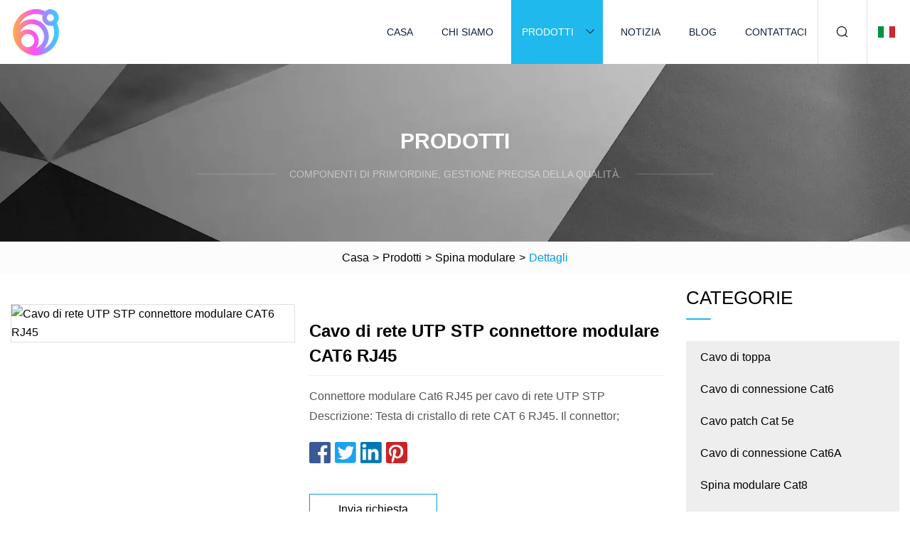

--- FILE ---
content_type: text/html; charset=utf-8
request_url: https://it.zhigaofanbu.com/products/utp-stp-network-cable-modular-plug-cat6-rj45-plug.html
body_size: 6462
content:
<!doctype html>
<html lang="it">
<head>
<meta charset="utf-8" />
<title>Cavo di rete UTP STP connettore modulare CAT6 RJ45 | Gruppo di cavi patch Jilin</title>
<meta name="description" content="Cavo di rete UTP STP connettore modulare CAT6 RJ45" />
<meta name="keywords" content="Cavo di rete UTP STP connettore modulare CAT6 RJ45" />
<meta name="viewport" content="width=device-width, initial-scale=1.0" />
<meta name="application-name" content="Gruppo di cavi patch Jilin" />
<meta name="twitter:card" content="summary" />
<meta name="twitter:title" content="Cavo di rete UTP STP connettore modulare CAT6 RJ45 | Gruppo di cavi patch Jilin" />
<meta name="twitter:description" content="Cavo di rete UTP STP connettore modulare CAT6 RJ45" />
<meta name="twitter:image" content="https://it.zhigaofanbu.com/uploads/s/eed3f83d8f1043558e0c9ca27d7ab345.webp" />
<meta http-equiv="X-UA-Compatible" content="IE=edge" />
<meta property="og:site_name" content="Gruppo di cavi patch Jilin" />
<meta property="og:type" content="product" />
<meta property="og:title" content="Cavo di rete UTP STP connettore modulare CAT6 RJ45 | Gruppo di cavi patch Jilin" />
<meta property="og:description" content="Cavo di rete UTP STP connettore modulare CAT6 RJ45" />
<meta property="og:url" content="https://it.zhigaofanbu.com/products/utp-stp-network-cable-modular-plug-cat6-rj45-plug.html" />
<meta property="og:image" content="https://it.zhigaofanbu.com/uploads/s/eed3f83d8f1043558e0c9ca27d7ab345.webp" />
<link href="https://it.zhigaofanbu.com/products/utp-stp-network-cable-modular-plug-cat6-rj45-plug.html" rel="canonical" />
<link href="https://it.zhigaofanbu.com/uploadimg/icons7053526188.png" rel="shortcut icon" type="image/x-icon" />
<link href="https://it.zhigaofanbu.com/themes/astra/toast.css" rel="stylesheet" />
<link href="https://it.zhigaofanbu.com/themes/astra/skyblue/style.css" rel="stylesheet" />
<link href="https://it.zhigaofanbu.com/themes/astra/skyblue/page.css" rel="stylesheet" />
<script type="application/ld+json">
[{
"@context": "https://schema.org/",
"@type": "BreadcrumbList",
"itemListElement": [{
"@type": "ListItem",
"name": "Casa",
"position": 1,
"item": "https://it.zhigaofanbu.com/"},{
"@type": "ListItem",
"name": "Prodotti",
"position": 2,
"item": "https://it.zhigaofanbu.com/products.html"},{
"@type": "ListItem",
"name": "Spina modulare",
"position": 3,
"item": "https://it.zhigaofanbu.com/modular-plug.html"},{
"@type": "ListItem",
"name": "Cavo di rete UTP STP connettore modulare CAT6 RJ45",
"position": 4,
"item": "https://it.zhigaofanbu.com/products/utp-stp-network-cable-modular-plug-cat6-rj45-plug.html"
}]}]
</script>
<script type="text/javascript" src="//info.53hu.net/traffic.js?id=08a984h6ak"></script>
</head>
<body class="index">
<!-- header -->
<header>
  <div class="container">
    <div class="head-logo"><a href="https://it.zhigaofanbu.com/" title="Gruppo di cavi patch Jilin"><img src="/uploadimg/7053526188.png" width="70" height="70" alt="Gruppo di cavi patch Jilin"><span>Gruppo di cavi patch Jilin</span></a></div>
    <div class="menu-btn"><em></em><em></em><em></em></div>
    <div class="head-content">
      <nav class="nav">
        <ul>
          <li><a href="https://it.zhigaofanbu.com/">Casa</a></li>
          <li><a href="https://it.zhigaofanbu.com/about-us.html">Chi siamo</a></li>
          <li class="active"><a href="https://it.zhigaofanbu.com/products.html">Prodotti</a><em class="iconfont icon-xiangxia"></em>
            <ul class="submenu">
              <li><a href="https://it.zhigaofanbu.com/patch-cord.html">Cavo di toppa</a></li>
              <li><a href="https://it.zhigaofanbu.com/patch-cord-cat6.html">Cavo di connessione Cat6</a></li>
              <li><a href="https://it.zhigaofanbu.com/cat-5e-patch-cord.html">Cavo patch Cat 5e</a></li>
              <li><a href="https://it.zhigaofanbu.com/cat6a-patch-cord.html">Cavo di connessione Cat6A</a></li>
              <li><a href="https://it.zhigaofanbu.com/cat8-modular-plug.html">Spina modulare Cat8</a></li>
              <li><a href="https://it.zhigaofanbu.com/telephone-modular-plug.html">Spina telefonica modulare</a></li>
              <li><a href="https://it.zhigaofanbu.com/lan-cable.html">Cavo LAN</a></li>
              <li><a href="https://it.zhigaofanbu.com/cat6-cable.html">Cavo Cat6</a></li>
              <li><a href="https://it.zhigaofanbu.com/cat5e-cable.html">Cavo Cat5e</a></li>
              <li><a href="https://it.zhigaofanbu.com/cat7-patch-cord.html">Cavo patch Cat7</a></li>
              <li><a href="https://it.zhigaofanbu.com/cat8-patch-cord.html">Cavo patch Cat8</a></li>
              <li><a href="https://it.zhigaofanbu.com/modular-plug.html">Spina modulare</a></li>
              <li><a href="https://it.zhigaofanbu.com/cat-5e-modular-plug.html">Spina modulare Cat 5e</a></li>
              <li><a href="https://it.zhigaofanbu.com/cat6-modular-plug.html">Spina modulare Cat6</a></li>
              <li><a href="https://it.zhigaofanbu.com/cat6a-modular-plug.html">Spina modulare Cat6a</a></li>
              <li><a href="https://it.zhigaofanbu.com/cat7-modular-plug.html">Spina modulare Cat7</a></li>
            </ul>
          </li>
          <li><a href="https://it.zhigaofanbu.com/news.html">Notizia</a></li>
          <li><a href="https://it.zhigaofanbu.com/blog.html">Blog</a></li>
          <li><a href="https://it.zhigaofanbu.com/contact-us.html">Contattaci</a></li>
        </ul>
      </nav>
      <div class="head-search"><em class="iconfont icon-sousuo"></em></div>
      <div class="search-input">
        <input type="text" placeholder="Keyword" id="txtSearch" autocomplete="off">
        <div class="search-btn" onclick="SearchProBtn()"><em class="iconfont icon-sousuo" aria-hidden="true"></em></div>
      </div>
      <div class="languagelist">
        <div title="Language" class="languagelist-icon"><span>Language</span></div>
        <div class="languagelist-drop"><span class="languagelist-arrow"></span>
          <ul class="languagelist-wrap">
                            <li class="languagelist-active"><a href="https://it.zhigaofanbu.com/products/utp-stp-network-cable-modular-plug-cat6-rj45-plug.html"><img src="/themes/astra/images/language/it.png" width="24" height="16" alt="Italiano" title="it">Italiano </a></li>
                                    <li>
                                        <a href="https://www.zhigaofanbu.com/products/utp-stp-network-cable-modular-plug-cat6-rj45-plug.html">
                                            <img src="/themes/astra/images/language/en.png" width="24" height="16" alt="English" title="en">
                                            English
                                        </a>
                                    </li>
                                    <li>
                                        <a href="https://fr.zhigaofanbu.com/products/utp-stp-network-cable-modular-plug-cat6-rj45-plug.html">
                                            <img src="/themes/astra/images/language/fr.png" width="24" height="16" alt="Français" title="fr">
                                            Français
                                        </a>
                                    </li>
                                    <li>
                                        <a href="https://de.zhigaofanbu.com/products/utp-stp-network-cable-modular-plug-cat6-rj45-plug.html">
                                            <img src="/themes/astra/images/language/de.png" width="24" height="16" alt="Deutsch" title="de">
                                            Deutsch
                                        </a>
                                    </li>
                                    <li>
                                        <a href="https://es.zhigaofanbu.com/products/utp-stp-network-cable-modular-plug-cat6-rj45-plug.html">
                                            <img src="/themes/astra/images/language/es.png" width="24" height="16" alt="Español" title="es">
                                            Español
                                        </a>
                                    </li>
                                    <li>
                                        <a href="https://pt.zhigaofanbu.com/products/utp-stp-network-cable-modular-plug-cat6-rj45-plug.html">
                                            <img src="/themes/astra/images/language/pt.png" width="24" height="16" alt="Português" title="pt">
                                            Português
                                        </a>
                                    </li>
                                    <li>
                                        <a href="https://ja.zhigaofanbu.com/products/utp-stp-network-cable-modular-plug-cat6-rj45-plug.html"><img src="/themes/astra/images/language/ja.png" width="24" height="16" alt="日本語" title="ja"> 日本語</a>
                                    </li>
                                    <li>
                                        <a href="https://ko.zhigaofanbu.com/products/utp-stp-network-cable-modular-plug-cat6-rj45-plug.html"><img src="/themes/astra/images/language/ko.png" width="24" height="16" alt="한국어" title="ko"> 한국어</a>
                                    </li>
                                    <li>
                                        <a href="https://ru.zhigaofanbu.com/products/utp-stp-network-cable-modular-plug-cat6-rj45-plug.html"><img src="/themes/astra/images/language/ru.png" width="24" height="16" alt="Русский" title="ru"> Русский</a>
                                    </li>
                           
          </ul>
        </div>
      </div>
    </div>
  </div>
</header>
<main>
  <div class="inner-banner"><img src="/themes/astra/images/inner-banner.webp" alt="banner">
    <div class="inner-content">
      <div class="inner-title">Prodotti</div>
      <div class="inner-des"><em></em><span>Componenti di prim'ordine, gestione precisa della qualità.</span><em></em></div>
    </div>
  </div>
  <div class="page-breadcrumbs"><a href="https://it.zhigaofanbu.com/">Casa</a> > <a href="/products.html">Prodotti</a> > <a href="/modular-plug.html">Spina modulare</a> > <span>Dettagli</span></div>
  <div class="page-main page-flex page-products-details">
    <div class="container">
      <div class="page-content">
        <div class="preview-top">
          <div class="preview-container">
            <div class="small-box"><img src="/uploads/s/eed3f83d8f1043558e0c9ca27d7ab345.webp" alt="Cavo di rete UTP STP connettore modulare CAT6 RJ45" /></div>
          </div>
          <div class="preview-info">
            <div class="prodetails-top">
              <h1 class="prodetails-title">Cavo di rete UTP STP connettore modulare CAT6 RJ45</h1>
              <div class="prodetails-text line5">Connettore modulare Cat6 RJ45 per cavo di rete UTP STP Descrizione: Testa di cristallo di rete CAT 6 RJ45.  Il connettor;</div>
              <div class="sharewrap"></div>
              <div class="prodetails-btn"><a href="javascript:void(0)" class="tosendinquiry">Invia richiesta</a></div>
            </div>
          </div>
        </div>
        <div class="prodetails-content"><h5>Informazioni di base</h5><table width="100%" border="1" cellpadding="0" cellspacing="0" class="table"><tbody><tr><td>Modello numero:</td><td>Connettore RJ45</td></tr><tr><td>Certificazione</td><td>RoHS, CE, ISO9001</td></tr><tr><td>Marchio</td><td>OEM</td></tr><tr><td>Materiale del mantello</td><td>Sono disponibili LSZH, PVC e Ofnp</td></tr><tr><td>Pacchetto di trasporto</td><td>Kartonverpackung</td></tr><tr><td>specifica</td><td>È disponibile qualsiasi lunghezza</td></tr><tr><td>marchio</td><td>FIBCONET</td></tr><tr><td>Origine</td><td>Ningbo, Cina</td></tr><tr><td>Codice HS</td><td>7413000000</td></tr><tr><td>Capacità produttiva</td><td>5.000.000 di pezzi/mese</td></tr></tbody></table><h5>Descrizione del prodotto</h5><br><b>Cavo di rete UTP STP connettore modulare Cat6 RJ45</b><br><p><img src="/uploads/p/07970f02f61544af98c6ecd92e72d014.webp" alt="UTP STP Network Cable Modular Plug CAT6 RJ45 Plug" width="750px"></p><br>Descrizione:<p> Testa di cristallo di rete CAT 6 RJ45.  Il connettore può essere collegato a cavi a doppino intrecciato schermati o non schermati per creare cavi Ethernet Cat 6 di lunghezza personalizzata.  CAT6 supporta la trasmissione di rete 1000M.</p><p> Supporta cavi a trefoli tondi o piatti da 24-28 AWG con un diametro esterno di 5,4 mm.  Ogni connettore ha una guida di carico, che è più adatta per l'installazione attraverso conduttori.  La clip di bloccaggio del connettore può essere piegata più volte senza rompersi.</p><p>Connettore 8P8C placcato in oro da 50μ, antiossidazione, anti-invecchiamento, impedenza ultrabassa, migliore conduttività, contatto più stretto e connessione principale e flusso di dati stabile</p><p> Il pin di contatto a 3 poli può attraversare correttamente conduttori rigidi e flessibili.  Si applica alle linee di categoria 6 che supportano POE;  Utilizzato per CCTV, router, switch, stampanti, hub, PC e server.</p><p>Il connettore RJ45 Cat6 è realizzato con materiali ecocompatibili ed è pienamente conforme agli standard RoSH, UL e FCC per garantire affidabilità e garanzia di qualità.</p><p><b>caratteristiche</b><br><br>Evitare che il filo centrale non venga inserito all'estremità, poiché ciò potrebbe causare guasti alla rete<br><br>Puoi vedere chiaramente l'ordine delle linee ed evitare errori nell'ordine dei fili<br><br>Il cablaggio è più comodo e veloce, migliorando l'efficienza del lavoro</p><p> </p><p><img src="/uploads/p/3ec9c974487543209d42a48978b66d44.webp" alt="UTP STP Network Cable Modular Plug CAT6 RJ45 Plug" width="1060px"></p><p><img src="/uploads/p/1f90517e9c9d4ea4bd10bd13a6d952d4.webp" alt="UTP STP Network Cable Modular Plug CAT6 RJ45 Plug" width="1060px"></p><p><img src="/uploads/p/a592292f895744bfaf3ee47b4f5e5a60.webp" alt="UTP STP Network Cable Modular Plug CAT6 RJ45 Plug" width="1060px"></p><p><img src="/uploads/p/c91b452f2a00496aa406c04606e9e7f4.webp" alt="UTP STP Network Cable Modular Plug CAT6 RJ45 Plug" width="1060px"></p><br>A partire dall'età del rame nel 1992, FIBCONET è presente nel campo delle comunicazioni in fibra ottica da quasi 18 anni.<br>Ora FIBCONET ha tre centri di produzione: Ningbo, Guizhou e Cina nord-orientale, che coprono un'area di oltre 10.000 m².<br>L'azienda conta 800 dipendenti e ingegneri ben addestrati e raggiunge una capacità produttiva di 300.000 pezzi di splitter PLC e fibra ottica<br> Connettori in 10 milioni di pezzi al mese.  In quanto azienda high-tech nazionale, FIBCONET si impegna anche per ulteriori sforzi di innovazione.<br>Sono stati ottenuti 50 brevetti e 15 brevetti di invenzione.<br><br>FIBCONET si concentra su componenti in fibra ottica come splitter PLC,<br>Cavi patch, adattatori, connettori, ecc. Soprattutto per lo splitter PLC, può essere utilizzato in ambienti estremamente freddi, anche a -50°C<br> A circa 100°C, come in Russia, il PLC di FIBCONET può ancora aiutare a trasmettere molto bene il segnale ottico.  E se lo speri<br>Perdita di inserzione di 0,1 dB sui connettori, difficile per la produzione regolare, anche FIBCONET può raggiungerti.<br><brFIBCONET liefert Waren in die ganze Welt über Handelsunternehmen und Agenten, wie Corning in den USA, Vodafone in Europa,brFurukawa in Japan usw. ISO9001-, Rohs- und TLC-Zertifikate wurden bereits vom Markt und von unseren Kunden genehmigt.brMit der neuen Unternehmensvision: Top-Anbieter für faseroptische Komponenten zu sein, ist „Keep connected“ nicht nur unser Mottobrdass wir die Steckverbinder produzieren und die Glasfasergeräte verbinden, aber auch mit der neuen Technologie verbinden, mit jedem verbindenbrFIBCONET-Mitarbeiter verbinden sich mit unseren Kunden weltweit.p /p><strongF: Die Geschichte unserer Fabrik?/strong><br A: Im Jahr 2000 stieg Fibconet in die Kommunikationsbranche ein und begann mit der Herstellung von Adaptern.  Das Unternehmen sammelte 2006 Mittel für Investitionen in die Jumper-Produktion und vergrößerte 2009 die Werkstatt für optische Splitter. Fibconet gewann 2013 die nationale High-Tech-Industrie, verkaufte 2015 über 15 Millionen US-Dollar und begann, ausländische Märkte zu erkunden.br><br><strongF: Der Standort unserer Fabrik?/strong><brA: Unsere Fabrik befindet sich in Ningbo, Zhejiang, und unsere neue Fabrik im Nordosten (Provinz Jilin) ​​wurde ebenfalls in Produktion genommen.br><br><strongF: Besetzte Fläche für unsere Fabrik?/strong><brA: Die Baufläche unserer Fabrik beträgt etwa 23.000 Quadratmeter, davon 8.000 Quadratmeter im Fenghua-Werk und 15.000 Quadratmeter im Nordosten Chinas.br><br><strongF: Produktionskapazität für das Patchkabel?/strong><brA: 5.000.000 Stück pro Monat.br><br><strongQ:strongWas ist Ihr bester Preis für Ihr passives Glasfaserprodukt?/strong></strong><br A: Basierend auf der Qualität unserer Produkte und der von Ihnen geschätzten Menge.  Wir bieten jederzeit den besten passenden Preis an.br><br><strongQ:strongBieten Sie eine Garantie für die Produkte?/strong></strong><brA: Ja, wir bieten 1-2 Jahre Garantie auf unsere formellen Produkte.br><br><strongF: Welche Maßnahmen werden Sie ergreifen, wenn es Produktprobleme gibt?/strong><brA: Wenn die Produktcharge defekte Produkte enthält, bieten wir Ersatzprodukte an.br></div>
        <div class="pagelink">
          <div class="pagelink-item"><a href="/products/a2m-cat-6-shielded-rj45-patch-cord-24awg-patch-lead-rj45-futp-jumper-cord-lan-cable-ethernet-cable.html" title="2 metri gatto.  6 Cavo patch RJ45 schermato Cavo patch 24 AWG Cavo jumper RJ45 F/UTP Cavo LAN Cavo Ethernet"><em></em><span>Precedenti</span></a></div>
          <div class="backlist"><a href="/products.html"><em class="iconfont icon-caidan"></em><span>Torna alla lista</span></a></div>
          <div class="pagelink-item next"><a href="/products/asteel-modular-spoke-trailer-wheel-16x6-8-plug-with-white-powder-coat.html" title="Ruota per rimorchio modulare in acciaio, 16 x 6, 8 connettori, con verniciatura a polvere bianca"><em></em><span>Prossimo</span></a></div>
        </div>
        <div class="recommend-products">
          <div class="page-title">Potrebbe piacerti anche</div>
          <ul class="prolist">
            <li><a href="/products/acat6a-cat7-cat8-bc-cca-ftp-stp-network-sftp-utp-cat6-patch-cord-lan-ethernet-internet-poe-gaming.html" class="img lazy-wrap"><img data-src="/uploads/s/619e509a0482460ab74133fbd0a0cef2.webp" class="lazy" alt="CAT6A Cat7 Cat8 Bc CCA FTP STP Rete SFTP UTP CAT6 Cavo patch LAN Ethernet Internet Poe Gaming"><span class="lazy-load"></span></a>
              <div class="info"><a href="/products/acat6a-cat7-cat8-bc-cca-ftp-stp-network-sftp-utp-cat6-patch-cord-lan-ethernet-internet-poe-gaming.html#send" class="btn" rel="nofollow"><em class="iconfont icon-email-fill"></em></a>
              <a href="/products/acat6a-cat7-cat8-bc-cca-ftp-stp-network-sftp-utp-cat6-patch-cord-lan-ethernet-internet-poe-gaming.html" class="title">CAT6A Cat7 Cat8 Bc CCA FTP STP Rete SFTP UTP CAT6 Cavo patch LAN Ethernet Internet Poe Gaming</a></div>
            </li>            <li><a href="/products/scat-5e-utp-shielded-twisted-pair-ethernet-lan-network-cable-with-coer-wire-conductor.html" class="img lazy-wrap"><img data-src="/uploads/s/77a81363da9d408e80bdf56188b2017a.webp" class="lazy" alt="Gatto.  Cavo di rete LAN Ethernet a doppino intrecciato schermato 5e UTP con conduttore in filo di rame"><span class="lazy-load"></span></a>
              <div class="info"><a href="/products/scat-5e-utp-shielded-twisted-pair-ethernet-lan-network-cable-with-coer-wire-conductor.html#send" class="btn" rel="nofollow"><em class="iconfont icon-email-fill"></em></a>
              <a href="/products/scat-5e-utp-shielded-twisted-pair-ethernet-lan-network-cable-with-coer-wire-conductor.html" class="title">Gatto.  Cavo di rete LAN Ethernet a doppino intrecciato schermato 5e UTP con conduttore in filo di rame</a></div>
            </li>            <li><a href="/products/a7020mm7016mm-strand-utp-cat5e-lan-cable-patch-cord.html" class="img lazy-wrap"><img data-src="/uploads/s/694e1ae0285b455a9e25d44394fbafff.webp" class="lazy" alt="Cavo patch LAN UTP Cat5e Strang 7 * 0,20 mm / 7 * 0,16 mm"><span class="lazy-load"></span></a>
              <div class="info"><a href="/products/a7020mm7016mm-strand-utp-cat5e-lan-cable-patch-cord.html#send" class="btn" rel="nofollow"><em class="iconfont icon-email-fill"></em></a>
              <a href="/products/a7020mm7016mm-strand-utp-cat5e-lan-cable-patch-cord.html" class="title">Cavo patch LAN UTP Cat5e Strang 7 * 0,20 mm / 7 * 0,16 mm</a></div>
            </li>          </ul>
        </div>
        <div class="send-inquiry" id="send">
          <div class="page-title">Invia richiesta</div>
          <input type="hidden" name="domain" id="in-domain" value="it.zhigaofanbu.com">
          <div class="feedback">
            <input type="text" placeholder="Phone or WhatsApp:" id="in-phone" name="phone">
            <input type="text" placeholder="Email:*" id="in-email" name="email">
            <textarea placeholder="Content:*" name="content" id="in-content"></textarea>
            <div class="sendbtn">
              <div class="sendnow" id="SubmitName" onclick="SendInquiry()"><em></em><span>Spedisci ora</span></div>
            </div>
          </div>
          <div id="feedbackForm"></div>
        </div>
      </div>
      <aside class="page-aside">
        <div class="page-title">Categorie</div>
        <div class="aside-category">
          <ul>
            <li><a href="/patch-cord.html">Cavo di toppa</a></li>            <li><a href="/patch-cord-cat6.html">Cavo di connessione Cat6</a></li>            <li><a href="/cat-5e-patch-cord.html">Cavo patch Cat 5e</a></li>            <li><a href="/cat6a-patch-cord.html">Cavo di connessione Cat6A</a></li>            <li><a href="/cat8-modular-plug.html">Spina modulare Cat8</a></li>            <li><a href="/telephone-modular-plug.html">Spina telefonica modulare</a></li>            <li><a href="/lan-cable.html">Cavo LAN</a></li>            <li><a href="/cat6-cable.html">Cavo Cat6</a></li>            <li><a href="/cat5e-cable.html">Cavo Cat5e</a></li>            <li><a href="/cat7-patch-cord.html">Cavo patch Cat7</a></li>            <li><a href="/cat8-patch-cord.html">Cavo patch Cat8</a></li>			<li><a href="/modular-plug.html" class="act">Spina modulare</a></li>            <li><a href="/cat-5e-modular-plug.html">Spina modulare Cat 5e</a></li>            <li><a href="/cat6-modular-plug.html">Spina modulare Cat6</a></li>            <li><a href="/cat6a-modular-plug.html">Spina modulare Cat6a</a></li>            <li><a href="/cat7-modular-plug.html">Spina modulare Cat7</a></li>          </ul>
        </div>
      </aside>
    </div>
  </div>
</main>
 
<!-- footer -->
<footer>
  <div class="container">
    <div class="foot-item">
      <div class="foot-title">Navigazione</div>
      <ul>
        <li><a href="https://it.zhigaofanbu.com/">Casa</a></li>
        <li><a href="https://it.zhigaofanbu.com/about-us.html">Chi siamo</a></li>
        <li><a href="https://it.zhigaofanbu.com/products.html">Prodotti</a></li>
        <li><a href="https://it.zhigaofanbu.com/news.html">Notizia</a></li>
        <li><a href="https://it.zhigaofanbu.com/blog.html">Blog</a></li>
        <li><a href="https://it.zhigaofanbu.com/contact-us.html">Contattaci</a></li>
        <li><a href="https://it.zhigaofanbu.com/sitemap.xml">Mappa del sito</a></li>
        <li><a href="https://it.zhigaofanbu.com/privacy-policy.html">Privacy Policy</a></li>
      </ul>
    </div>
    <div class="foot-item foot-company">
      <div class="foot-title">Azienda partner</div>
      <ul>
      </ul>
    </div>
    <div class="foot-share"><a href="https://it.zhigaofanbu.com/" rel="nofollow" title="facebook"><em class="iconfont icon-facebook"></em></a><a href="https://it.zhigaofanbu.com/" rel="nofollow" title="linkedin"><em class="iconfont icon-linkedin"></em></a><a href="https://it.zhigaofanbu.com/" rel="nofollow" title="twitter"><em class="iconfont icon-twitter-fill"></em></a><a href="https://it.zhigaofanbu.com/" rel="nofollow" title="youtube"><em class="iconfont icon-youtube"></em></a><a href="https://it.zhigaofanbu.com/" rel="nofollow" title="instagram"><em class="iconfont icon-instagram"></em></a><a href="https://it.zhigaofanbu.com/" rel="nofollow" title="TikTok"><em class="iconfont icon-icon_TikTok"></em></a></div>
    <div class="foot-copyright">
      <p>Copyright &copy; it.zhigaofanbu.com, tutti i diritti riservati.&nbsp;&nbsp;&nbsp;<a href="/cdn-cgi/l/email-protection#d4a3b1b8b0b1a694aebcbdb3b5bbb2b5bab6a1fab7bbb9" target="_blank"><span class="__cf_email__" data-cfemail="c7b0a2aba3a2b587bdafaea0a6a8a1a6a9a5b2e9a4a8aa">[email&#160;protected]</span></a></p>
    </div>
  </div>
  <div class="gotop"><span>TOP</span></div>
</footer>
 
<!-- script --> 
<script data-cfasync="false" src="/cdn-cgi/scripts/5c5dd728/cloudflare-static/email-decode.min.js"></script><script src="https://it.zhigaofanbu.com/themes/astra/js/jquery3.6.1.js"></script>
<script src="https://it.zhigaofanbu.com/themes/astra/js/vanilla-lazyload.js"></script>
<script src="https://it.zhigaofanbu.com/themes/astra/js/style.js"></script>
<script src="https://it.zhigaofanbu.com/themes/astra/js/page.js"></script>
<script src="https://it.zhigaofanbu.com/themes/astra/js/toast.js"></script>
<script src="https://it.zhigaofanbu.com/themes/astra/js/share.js"></script>
<script src="https://it.zhigaofanbu.com/themes/astra/js/axios.min.js"></script>
<script src="https://it.zhigaofanbu.com/themes/astra/js/contact.js"></script>
<script src="https://platform-api.sharethis.com/js/sharethis.js#property=5eec0fd89a302d0012ac463a&product=sop" type="text/javascript" async></script>
<script defer src="https://static.cloudflareinsights.com/beacon.min.js/vcd15cbe7772f49c399c6a5babf22c1241717689176015" integrity="sha512-ZpsOmlRQV6y907TI0dKBHq9Md29nnaEIPlkf84rnaERnq6zvWvPUqr2ft8M1aS28oN72PdrCzSjY4U6VaAw1EQ==" data-cf-beacon='{"version":"2024.11.0","token":"efd7c199c66b48d29265b63ea99d7c6e","r":1,"server_timing":{"name":{"cfCacheStatus":true,"cfEdge":true,"cfExtPri":true,"cfL4":true,"cfOrigin":true,"cfSpeedBrain":true},"location_startswith":null}}' crossorigin="anonymous"></script>
</body>
</html>


--- FILE ---
content_type: application/javascript
request_url: https://it.zhigaofanbu.com/jk23cp0w7g0qw968a52o?c=x7q88m5u
body_size: -189
content:
var id = "a6cbc4cba5a71c0b4f20f654624d1aa2";
        
